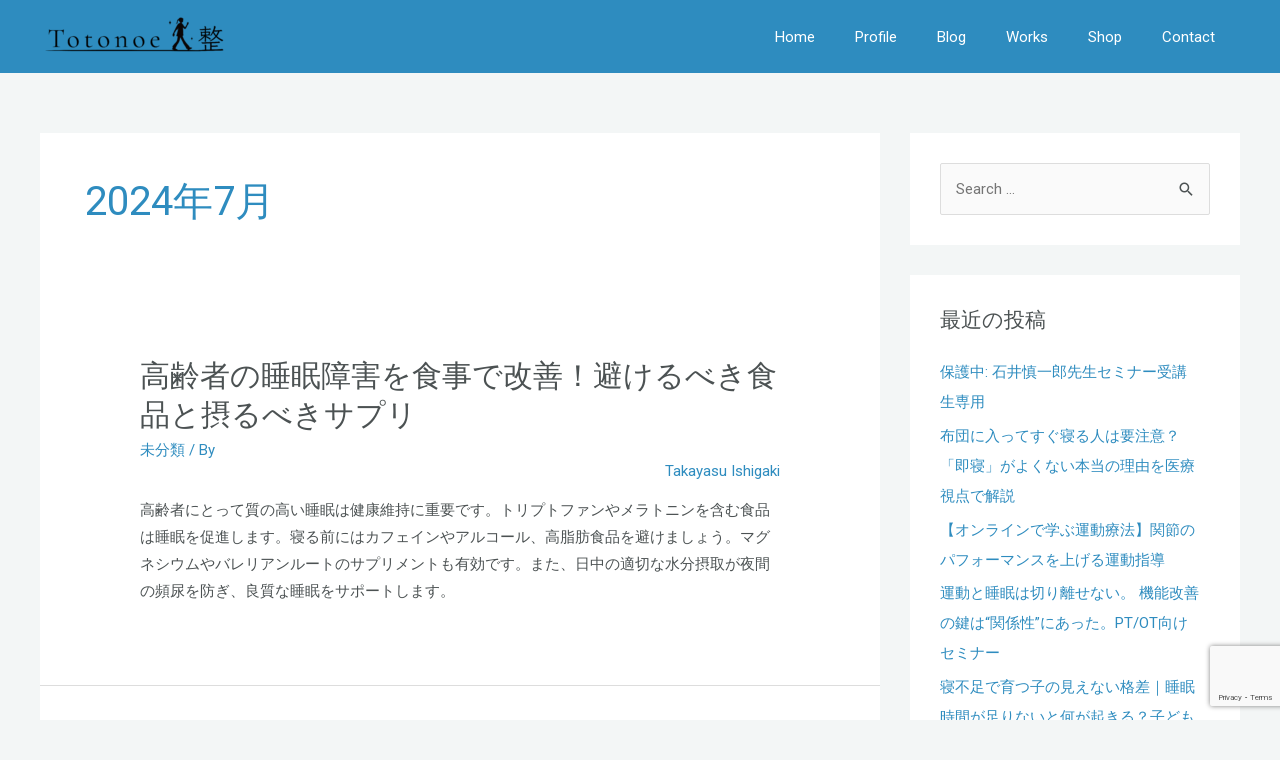

--- FILE ---
content_type: text/html; charset=utf-8
request_url: https://www.google.com/recaptcha/api2/anchor?ar=1&k=6Ldc7LIrAAAAAODHJKybYWG9gWA0kKguxlrik5DD&co=aHR0cHM6Ly90YWtheWFzdS1pc2hpZ2FraS1vdC5jb206NDQz&hl=en&v=N67nZn4AqZkNcbeMu4prBgzg&size=invisible&anchor-ms=20000&execute-ms=30000&cb=sosji5h6ex7h
body_size: 48869
content:
<!DOCTYPE HTML><html dir="ltr" lang="en"><head><meta http-equiv="Content-Type" content="text/html; charset=UTF-8">
<meta http-equiv="X-UA-Compatible" content="IE=edge">
<title>reCAPTCHA</title>
<style type="text/css">
/* cyrillic-ext */
@font-face {
  font-family: 'Roboto';
  font-style: normal;
  font-weight: 400;
  font-stretch: 100%;
  src: url(//fonts.gstatic.com/s/roboto/v48/KFO7CnqEu92Fr1ME7kSn66aGLdTylUAMa3GUBHMdazTgWw.woff2) format('woff2');
  unicode-range: U+0460-052F, U+1C80-1C8A, U+20B4, U+2DE0-2DFF, U+A640-A69F, U+FE2E-FE2F;
}
/* cyrillic */
@font-face {
  font-family: 'Roboto';
  font-style: normal;
  font-weight: 400;
  font-stretch: 100%;
  src: url(//fonts.gstatic.com/s/roboto/v48/KFO7CnqEu92Fr1ME7kSn66aGLdTylUAMa3iUBHMdazTgWw.woff2) format('woff2');
  unicode-range: U+0301, U+0400-045F, U+0490-0491, U+04B0-04B1, U+2116;
}
/* greek-ext */
@font-face {
  font-family: 'Roboto';
  font-style: normal;
  font-weight: 400;
  font-stretch: 100%;
  src: url(//fonts.gstatic.com/s/roboto/v48/KFO7CnqEu92Fr1ME7kSn66aGLdTylUAMa3CUBHMdazTgWw.woff2) format('woff2');
  unicode-range: U+1F00-1FFF;
}
/* greek */
@font-face {
  font-family: 'Roboto';
  font-style: normal;
  font-weight: 400;
  font-stretch: 100%;
  src: url(//fonts.gstatic.com/s/roboto/v48/KFO7CnqEu92Fr1ME7kSn66aGLdTylUAMa3-UBHMdazTgWw.woff2) format('woff2');
  unicode-range: U+0370-0377, U+037A-037F, U+0384-038A, U+038C, U+038E-03A1, U+03A3-03FF;
}
/* math */
@font-face {
  font-family: 'Roboto';
  font-style: normal;
  font-weight: 400;
  font-stretch: 100%;
  src: url(//fonts.gstatic.com/s/roboto/v48/KFO7CnqEu92Fr1ME7kSn66aGLdTylUAMawCUBHMdazTgWw.woff2) format('woff2');
  unicode-range: U+0302-0303, U+0305, U+0307-0308, U+0310, U+0312, U+0315, U+031A, U+0326-0327, U+032C, U+032F-0330, U+0332-0333, U+0338, U+033A, U+0346, U+034D, U+0391-03A1, U+03A3-03A9, U+03B1-03C9, U+03D1, U+03D5-03D6, U+03F0-03F1, U+03F4-03F5, U+2016-2017, U+2034-2038, U+203C, U+2040, U+2043, U+2047, U+2050, U+2057, U+205F, U+2070-2071, U+2074-208E, U+2090-209C, U+20D0-20DC, U+20E1, U+20E5-20EF, U+2100-2112, U+2114-2115, U+2117-2121, U+2123-214F, U+2190, U+2192, U+2194-21AE, U+21B0-21E5, U+21F1-21F2, U+21F4-2211, U+2213-2214, U+2216-22FF, U+2308-230B, U+2310, U+2319, U+231C-2321, U+2336-237A, U+237C, U+2395, U+239B-23B7, U+23D0, U+23DC-23E1, U+2474-2475, U+25AF, U+25B3, U+25B7, U+25BD, U+25C1, U+25CA, U+25CC, U+25FB, U+266D-266F, U+27C0-27FF, U+2900-2AFF, U+2B0E-2B11, U+2B30-2B4C, U+2BFE, U+3030, U+FF5B, U+FF5D, U+1D400-1D7FF, U+1EE00-1EEFF;
}
/* symbols */
@font-face {
  font-family: 'Roboto';
  font-style: normal;
  font-weight: 400;
  font-stretch: 100%;
  src: url(//fonts.gstatic.com/s/roboto/v48/KFO7CnqEu92Fr1ME7kSn66aGLdTylUAMaxKUBHMdazTgWw.woff2) format('woff2');
  unicode-range: U+0001-000C, U+000E-001F, U+007F-009F, U+20DD-20E0, U+20E2-20E4, U+2150-218F, U+2190, U+2192, U+2194-2199, U+21AF, U+21E6-21F0, U+21F3, U+2218-2219, U+2299, U+22C4-22C6, U+2300-243F, U+2440-244A, U+2460-24FF, U+25A0-27BF, U+2800-28FF, U+2921-2922, U+2981, U+29BF, U+29EB, U+2B00-2BFF, U+4DC0-4DFF, U+FFF9-FFFB, U+10140-1018E, U+10190-1019C, U+101A0, U+101D0-101FD, U+102E0-102FB, U+10E60-10E7E, U+1D2C0-1D2D3, U+1D2E0-1D37F, U+1F000-1F0FF, U+1F100-1F1AD, U+1F1E6-1F1FF, U+1F30D-1F30F, U+1F315, U+1F31C, U+1F31E, U+1F320-1F32C, U+1F336, U+1F378, U+1F37D, U+1F382, U+1F393-1F39F, U+1F3A7-1F3A8, U+1F3AC-1F3AF, U+1F3C2, U+1F3C4-1F3C6, U+1F3CA-1F3CE, U+1F3D4-1F3E0, U+1F3ED, U+1F3F1-1F3F3, U+1F3F5-1F3F7, U+1F408, U+1F415, U+1F41F, U+1F426, U+1F43F, U+1F441-1F442, U+1F444, U+1F446-1F449, U+1F44C-1F44E, U+1F453, U+1F46A, U+1F47D, U+1F4A3, U+1F4B0, U+1F4B3, U+1F4B9, U+1F4BB, U+1F4BF, U+1F4C8-1F4CB, U+1F4D6, U+1F4DA, U+1F4DF, U+1F4E3-1F4E6, U+1F4EA-1F4ED, U+1F4F7, U+1F4F9-1F4FB, U+1F4FD-1F4FE, U+1F503, U+1F507-1F50B, U+1F50D, U+1F512-1F513, U+1F53E-1F54A, U+1F54F-1F5FA, U+1F610, U+1F650-1F67F, U+1F687, U+1F68D, U+1F691, U+1F694, U+1F698, U+1F6AD, U+1F6B2, U+1F6B9-1F6BA, U+1F6BC, U+1F6C6-1F6CF, U+1F6D3-1F6D7, U+1F6E0-1F6EA, U+1F6F0-1F6F3, U+1F6F7-1F6FC, U+1F700-1F7FF, U+1F800-1F80B, U+1F810-1F847, U+1F850-1F859, U+1F860-1F887, U+1F890-1F8AD, U+1F8B0-1F8BB, U+1F8C0-1F8C1, U+1F900-1F90B, U+1F93B, U+1F946, U+1F984, U+1F996, U+1F9E9, U+1FA00-1FA6F, U+1FA70-1FA7C, U+1FA80-1FA89, U+1FA8F-1FAC6, U+1FACE-1FADC, U+1FADF-1FAE9, U+1FAF0-1FAF8, U+1FB00-1FBFF;
}
/* vietnamese */
@font-face {
  font-family: 'Roboto';
  font-style: normal;
  font-weight: 400;
  font-stretch: 100%;
  src: url(//fonts.gstatic.com/s/roboto/v48/KFO7CnqEu92Fr1ME7kSn66aGLdTylUAMa3OUBHMdazTgWw.woff2) format('woff2');
  unicode-range: U+0102-0103, U+0110-0111, U+0128-0129, U+0168-0169, U+01A0-01A1, U+01AF-01B0, U+0300-0301, U+0303-0304, U+0308-0309, U+0323, U+0329, U+1EA0-1EF9, U+20AB;
}
/* latin-ext */
@font-face {
  font-family: 'Roboto';
  font-style: normal;
  font-weight: 400;
  font-stretch: 100%;
  src: url(//fonts.gstatic.com/s/roboto/v48/KFO7CnqEu92Fr1ME7kSn66aGLdTylUAMa3KUBHMdazTgWw.woff2) format('woff2');
  unicode-range: U+0100-02BA, U+02BD-02C5, U+02C7-02CC, U+02CE-02D7, U+02DD-02FF, U+0304, U+0308, U+0329, U+1D00-1DBF, U+1E00-1E9F, U+1EF2-1EFF, U+2020, U+20A0-20AB, U+20AD-20C0, U+2113, U+2C60-2C7F, U+A720-A7FF;
}
/* latin */
@font-face {
  font-family: 'Roboto';
  font-style: normal;
  font-weight: 400;
  font-stretch: 100%;
  src: url(//fonts.gstatic.com/s/roboto/v48/KFO7CnqEu92Fr1ME7kSn66aGLdTylUAMa3yUBHMdazQ.woff2) format('woff2');
  unicode-range: U+0000-00FF, U+0131, U+0152-0153, U+02BB-02BC, U+02C6, U+02DA, U+02DC, U+0304, U+0308, U+0329, U+2000-206F, U+20AC, U+2122, U+2191, U+2193, U+2212, U+2215, U+FEFF, U+FFFD;
}
/* cyrillic-ext */
@font-face {
  font-family: 'Roboto';
  font-style: normal;
  font-weight: 500;
  font-stretch: 100%;
  src: url(//fonts.gstatic.com/s/roboto/v48/KFO7CnqEu92Fr1ME7kSn66aGLdTylUAMa3GUBHMdazTgWw.woff2) format('woff2');
  unicode-range: U+0460-052F, U+1C80-1C8A, U+20B4, U+2DE0-2DFF, U+A640-A69F, U+FE2E-FE2F;
}
/* cyrillic */
@font-face {
  font-family: 'Roboto';
  font-style: normal;
  font-weight: 500;
  font-stretch: 100%;
  src: url(//fonts.gstatic.com/s/roboto/v48/KFO7CnqEu92Fr1ME7kSn66aGLdTylUAMa3iUBHMdazTgWw.woff2) format('woff2');
  unicode-range: U+0301, U+0400-045F, U+0490-0491, U+04B0-04B1, U+2116;
}
/* greek-ext */
@font-face {
  font-family: 'Roboto';
  font-style: normal;
  font-weight: 500;
  font-stretch: 100%;
  src: url(//fonts.gstatic.com/s/roboto/v48/KFO7CnqEu92Fr1ME7kSn66aGLdTylUAMa3CUBHMdazTgWw.woff2) format('woff2');
  unicode-range: U+1F00-1FFF;
}
/* greek */
@font-face {
  font-family: 'Roboto';
  font-style: normal;
  font-weight: 500;
  font-stretch: 100%;
  src: url(//fonts.gstatic.com/s/roboto/v48/KFO7CnqEu92Fr1ME7kSn66aGLdTylUAMa3-UBHMdazTgWw.woff2) format('woff2');
  unicode-range: U+0370-0377, U+037A-037F, U+0384-038A, U+038C, U+038E-03A1, U+03A3-03FF;
}
/* math */
@font-face {
  font-family: 'Roboto';
  font-style: normal;
  font-weight: 500;
  font-stretch: 100%;
  src: url(//fonts.gstatic.com/s/roboto/v48/KFO7CnqEu92Fr1ME7kSn66aGLdTylUAMawCUBHMdazTgWw.woff2) format('woff2');
  unicode-range: U+0302-0303, U+0305, U+0307-0308, U+0310, U+0312, U+0315, U+031A, U+0326-0327, U+032C, U+032F-0330, U+0332-0333, U+0338, U+033A, U+0346, U+034D, U+0391-03A1, U+03A3-03A9, U+03B1-03C9, U+03D1, U+03D5-03D6, U+03F0-03F1, U+03F4-03F5, U+2016-2017, U+2034-2038, U+203C, U+2040, U+2043, U+2047, U+2050, U+2057, U+205F, U+2070-2071, U+2074-208E, U+2090-209C, U+20D0-20DC, U+20E1, U+20E5-20EF, U+2100-2112, U+2114-2115, U+2117-2121, U+2123-214F, U+2190, U+2192, U+2194-21AE, U+21B0-21E5, U+21F1-21F2, U+21F4-2211, U+2213-2214, U+2216-22FF, U+2308-230B, U+2310, U+2319, U+231C-2321, U+2336-237A, U+237C, U+2395, U+239B-23B7, U+23D0, U+23DC-23E1, U+2474-2475, U+25AF, U+25B3, U+25B7, U+25BD, U+25C1, U+25CA, U+25CC, U+25FB, U+266D-266F, U+27C0-27FF, U+2900-2AFF, U+2B0E-2B11, U+2B30-2B4C, U+2BFE, U+3030, U+FF5B, U+FF5D, U+1D400-1D7FF, U+1EE00-1EEFF;
}
/* symbols */
@font-face {
  font-family: 'Roboto';
  font-style: normal;
  font-weight: 500;
  font-stretch: 100%;
  src: url(//fonts.gstatic.com/s/roboto/v48/KFO7CnqEu92Fr1ME7kSn66aGLdTylUAMaxKUBHMdazTgWw.woff2) format('woff2');
  unicode-range: U+0001-000C, U+000E-001F, U+007F-009F, U+20DD-20E0, U+20E2-20E4, U+2150-218F, U+2190, U+2192, U+2194-2199, U+21AF, U+21E6-21F0, U+21F3, U+2218-2219, U+2299, U+22C4-22C6, U+2300-243F, U+2440-244A, U+2460-24FF, U+25A0-27BF, U+2800-28FF, U+2921-2922, U+2981, U+29BF, U+29EB, U+2B00-2BFF, U+4DC0-4DFF, U+FFF9-FFFB, U+10140-1018E, U+10190-1019C, U+101A0, U+101D0-101FD, U+102E0-102FB, U+10E60-10E7E, U+1D2C0-1D2D3, U+1D2E0-1D37F, U+1F000-1F0FF, U+1F100-1F1AD, U+1F1E6-1F1FF, U+1F30D-1F30F, U+1F315, U+1F31C, U+1F31E, U+1F320-1F32C, U+1F336, U+1F378, U+1F37D, U+1F382, U+1F393-1F39F, U+1F3A7-1F3A8, U+1F3AC-1F3AF, U+1F3C2, U+1F3C4-1F3C6, U+1F3CA-1F3CE, U+1F3D4-1F3E0, U+1F3ED, U+1F3F1-1F3F3, U+1F3F5-1F3F7, U+1F408, U+1F415, U+1F41F, U+1F426, U+1F43F, U+1F441-1F442, U+1F444, U+1F446-1F449, U+1F44C-1F44E, U+1F453, U+1F46A, U+1F47D, U+1F4A3, U+1F4B0, U+1F4B3, U+1F4B9, U+1F4BB, U+1F4BF, U+1F4C8-1F4CB, U+1F4D6, U+1F4DA, U+1F4DF, U+1F4E3-1F4E6, U+1F4EA-1F4ED, U+1F4F7, U+1F4F9-1F4FB, U+1F4FD-1F4FE, U+1F503, U+1F507-1F50B, U+1F50D, U+1F512-1F513, U+1F53E-1F54A, U+1F54F-1F5FA, U+1F610, U+1F650-1F67F, U+1F687, U+1F68D, U+1F691, U+1F694, U+1F698, U+1F6AD, U+1F6B2, U+1F6B9-1F6BA, U+1F6BC, U+1F6C6-1F6CF, U+1F6D3-1F6D7, U+1F6E0-1F6EA, U+1F6F0-1F6F3, U+1F6F7-1F6FC, U+1F700-1F7FF, U+1F800-1F80B, U+1F810-1F847, U+1F850-1F859, U+1F860-1F887, U+1F890-1F8AD, U+1F8B0-1F8BB, U+1F8C0-1F8C1, U+1F900-1F90B, U+1F93B, U+1F946, U+1F984, U+1F996, U+1F9E9, U+1FA00-1FA6F, U+1FA70-1FA7C, U+1FA80-1FA89, U+1FA8F-1FAC6, U+1FACE-1FADC, U+1FADF-1FAE9, U+1FAF0-1FAF8, U+1FB00-1FBFF;
}
/* vietnamese */
@font-face {
  font-family: 'Roboto';
  font-style: normal;
  font-weight: 500;
  font-stretch: 100%;
  src: url(//fonts.gstatic.com/s/roboto/v48/KFO7CnqEu92Fr1ME7kSn66aGLdTylUAMa3OUBHMdazTgWw.woff2) format('woff2');
  unicode-range: U+0102-0103, U+0110-0111, U+0128-0129, U+0168-0169, U+01A0-01A1, U+01AF-01B0, U+0300-0301, U+0303-0304, U+0308-0309, U+0323, U+0329, U+1EA0-1EF9, U+20AB;
}
/* latin-ext */
@font-face {
  font-family: 'Roboto';
  font-style: normal;
  font-weight: 500;
  font-stretch: 100%;
  src: url(//fonts.gstatic.com/s/roboto/v48/KFO7CnqEu92Fr1ME7kSn66aGLdTylUAMa3KUBHMdazTgWw.woff2) format('woff2');
  unicode-range: U+0100-02BA, U+02BD-02C5, U+02C7-02CC, U+02CE-02D7, U+02DD-02FF, U+0304, U+0308, U+0329, U+1D00-1DBF, U+1E00-1E9F, U+1EF2-1EFF, U+2020, U+20A0-20AB, U+20AD-20C0, U+2113, U+2C60-2C7F, U+A720-A7FF;
}
/* latin */
@font-face {
  font-family: 'Roboto';
  font-style: normal;
  font-weight: 500;
  font-stretch: 100%;
  src: url(//fonts.gstatic.com/s/roboto/v48/KFO7CnqEu92Fr1ME7kSn66aGLdTylUAMa3yUBHMdazQ.woff2) format('woff2');
  unicode-range: U+0000-00FF, U+0131, U+0152-0153, U+02BB-02BC, U+02C6, U+02DA, U+02DC, U+0304, U+0308, U+0329, U+2000-206F, U+20AC, U+2122, U+2191, U+2193, U+2212, U+2215, U+FEFF, U+FFFD;
}
/* cyrillic-ext */
@font-face {
  font-family: 'Roboto';
  font-style: normal;
  font-weight: 900;
  font-stretch: 100%;
  src: url(//fonts.gstatic.com/s/roboto/v48/KFO7CnqEu92Fr1ME7kSn66aGLdTylUAMa3GUBHMdazTgWw.woff2) format('woff2');
  unicode-range: U+0460-052F, U+1C80-1C8A, U+20B4, U+2DE0-2DFF, U+A640-A69F, U+FE2E-FE2F;
}
/* cyrillic */
@font-face {
  font-family: 'Roboto';
  font-style: normal;
  font-weight: 900;
  font-stretch: 100%;
  src: url(//fonts.gstatic.com/s/roboto/v48/KFO7CnqEu92Fr1ME7kSn66aGLdTylUAMa3iUBHMdazTgWw.woff2) format('woff2');
  unicode-range: U+0301, U+0400-045F, U+0490-0491, U+04B0-04B1, U+2116;
}
/* greek-ext */
@font-face {
  font-family: 'Roboto';
  font-style: normal;
  font-weight: 900;
  font-stretch: 100%;
  src: url(//fonts.gstatic.com/s/roboto/v48/KFO7CnqEu92Fr1ME7kSn66aGLdTylUAMa3CUBHMdazTgWw.woff2) format('woff2');
  unicode-range: U+1F00-1FFF;
}
/* greek */
@font-face {
  font-family: 'Roboto';
  font-style: normal;
  font-weight: 900;
  font-stretch: 100%;
  src: url(//fonts.gstatic.com/s/roboto/v48/KFO7CnqEu92Fr1ME7kSn66aGLdTylUAMa3-UBHMdazTgWw.woff2) format('woff2');
  unicode-range: U+0370-0377, U+037A-037F, U+0384-038A, U+038C, U+038E-03A1, U+03A3-03FF;
}
/* math */
@font-face {
  font-family: 'Roboto';
  font-style: normal;
  font-weight: 900;
  font-stretch: 100%;
  src: url(//fonts.gstatic.com/s/roboto/v48/KFO7CnqEu92Fr1ME7kSn66aGLdTylUAMawCUBHMdazTgWw.woff2) format('woff2');
  unicode-range: U+0302-0303, U+0305, U+0307-0308, U+0310, U+0312, U+0315, U+031A, U+0326-0327, U+032C, U+032F-0330, U+0332-0333, U+0338, U+033A, U+0346, U+034D, U+0391-03A1, U+03A3-03A9, U+03B1-03C9, U+03D1, U+03D5-03D6, U+03F0-03F1, U+03F4-03F5, U+2016-2017, U+2034-2038, U+203C, U+2040, U+2043, U+2047, U+2050, U+2057, U+205F, U+2070-2071, U+2074-208E, U+2090-209C, U+20D0-20DC, U+20E1, U+20E5-20EF, U+2100-2112, U+2114-2115, U+2117-2121, U+2123-214F, U+2190, U+2192, U+2194-21AE, U+21B0-21E5, U+21F1-21F2, U+21F4-2211, U+2213-2214, U+2216-22FF, U+2308-230B, U+2310, U+2319, U+231C-2321, U+2336-237A, U+237C, U+2395, U+239B-23B7, U+23D0, U+23DC-23E1, U+2474-2475, U+25AF, U+25B3, U+25B7, U+25BD, U+25C1, U+25CA, U+25CC, U+25FB, U+266D-266F, U+27C0-27FF, U+2900-2AFF, U+2B0E-2B11, U+2B30-2B4C, U+2BFE, U+3030, U+FF5B, U+FF5D, U+1D400-1D7FF, U+1EE00-1EEFF;
}
/* symbols */
@font-face {
  font-family: 'Roboto';
  font-style: normal;
  font-weight: 900;
  font-stretch: 100%;
  src: url(//fonts.gstatic.com/s/roboto/v48/KFO7CnqEu92Fr1ME7kSn66aGLdTylUAMaxKUBHMdazTgWw.woff2) format('woff2');
  unicode-range: U+0001-000C, U+000E-001F, U+007F-009F, U+20DD-20E0, U+20E2-20E4, U+2150-218F, U+2190, U+2192, U+2194-2199, U+21AF, U+21E6-21F0, U+21F3, U+2218-2219, U+2299, U+22C4-22C6, U+2300-243F, U+2440-244A, U+2460-24FF, U+25A0-27BF, U+2800-28FF, U+2921-2922, U+2981, U+29BF, U+29EB, U+2B00-2BFF, U+4DC0-4DFF, U+FFF9-FFFB, U+10140-1018E, U+10190-1019C, U+101A0, U+101D0-101FD, U+102E0-102FB, U+10E60-10E7E, U+1D2C0-1D2D3, U+1D2E0-1D37F, U+1F000-1F0FF, U+1F100-1F1AD, U+1F1E6-1F1FF, U+1F30D-1F30F, U+1F315, U+1F31C, U+1F31E, U+1F320-1F32C, U+1F336, U+1F378, U+1F37D, U+1F382, U+1F393-1F39F, U+1F3A7-1F3A8, U+1F3AC-1F3AF, U+1F3C2, U+1F3C4-1F3C6, U+1F3CA-1F3CE, U+1F3D4-1F3E0, U+1F3ED, U+1F3F1-1F3F3, U+1F3F5-1F3F7, U+1F408, U+1F415, U+1F41F, U+1F426, U+1F43F, U+1F441-1F442, U+1F444, U+1F446-1F449, U+1F44C-1F44E, U+1F453, U+1F46A, U+1F47D, U+1F4A3, U+1F4B0, U+1F4B3, U+1F4B9, U+1F4BB, U+1F4BF, U+1F4C8-1F4CB, U+1F4D6, U+1F4DA, U+1F4DF, U+1F4E3-1F4E6, U+1F4EA-1F4ED, U+1F4F7, U+1F4F9-1F4FB, U+1F4FD-1F4FE, U+1F503, U+1F507-1F50B, U+1F50D, U+1F512-1F513, U+1F53E-1F54A, U+1F54F-1F5FA, U+1F610, U+1F650-1F67F, U+1F687, U+1F68D, U+1F691, U+1F694, U+1F698, U+1F6AD, U+1F6B2, U+1F6B9-1F6BA, U+1F6BC, U+1F6C6-1F6CF, U+1F6D3-1F6D7, U+1F6E0-1F6EA, U+1F6F0-1F6F3, U+1F6F7-1F6FC, U+1F700-1F7FF, U+1F800-1F80B, U+1F810-1F847, U+1F850-1F859, U+1F860-1F887, U+1F890-1F8AD, U+1F8B0-1F8BB, U+1F8C0-1F8C1, U+1F900-1F90B, U+1F93B, U+1F946, U+1F984, U+1F996, U+1F9E9, U+1FA00-1FA6F, U+1FA70-1FA7C, U+1FA80-1FA89, U+1FA8F-1FAC6, U+1FACE-1FADC, U+1FADF-1FAE9, U+1FAF0-1FAF8, U+1FB00-1FBFF;
}
/* vietnamese */
@font-face {
  font-family: 'Roboto';
  font-style: normal;
  font-weight: 900;
  font-stretch: 100%;
  src: url(//fonts.gstatic.com/s/roboto/v48/KFO7CnqEu92Fr1ME7kSn66aGLdTylUAMa3OUBHMdazTgWw.woff2) format('woff2');
  unicode-range: U+0102-0103, U+0110-0111, U+0128-0129, U+0168-0169, U+01A0-01A1, U+01AF-01B0, U+0300-0301, U+0303-0304, U+0308-0309, U+0323, U+0329, U+1EA0-1EF9, U+20AB;
}
/* latin-ext */
@font-face {
  font-family: 'Roboto';
  font-style: normal;
  font-weight: 900;
  font-stretch: 100%;
  src: url(//fonts.gstatic.com/s/roboto/v48/KFO7CnqEu92Fr1ME7kSn66aGLdTylUAMa3KUBHMdazTgWw.woff2) format('woff2');
  unicode-range: U+0100-02BA, U+02BD-02C5, U+02C7-02CC, U+02CE-02D7, U+02DD-02FF, U+0304, U+0308, U+0329, U+1D00-1DBF, U+1E00-1E9F, U+1EF2-1EFF, U+2020, U+20A0-20AB, U+20AD-20C0, U+2113, U+2C60-2C7F, U+A720-A7FF;
}
/* latin */
@font-face {
  font-family: 'Roboto';
  font-style: normal;
  font-weight: 900;
  font-stretch: 100%;
  src: url(//fonts.gstatic.com/s/roboto/v48/KFO7CnqEu92Fr1ME7kSn66aGLdTylUAMa3yUBHMdazQ.woff2) format('woff2');
  unicode-range: U+0000-00FF, U+0131, U+0152-0153, U+02BB-02BC, U+02C6, U+02DA, U+02DC, U+0304, U+0308, U+0329, U+2000-206F, U+20AC, U+2122, U+2191, U+2193, U+2212, U+2215, U+FEFF, U+FFFD;
}

</style>
<link rel="stylesheet" type="text/css" href="https://www.gstatic.com/recaptcha/releases/N67nZn4AqZkNcbeMu4prBgzg/styles__ltr.css">
<script nonce="fJN0pf8Oplwfxwu_LHipYw" type="text/javascript">window['__recaptcha_api'] = 'https://www.google.com/recaptcha/api2/';</script>
<script type="text/javascript" src="https://www.gstatic.com/recaptcha/releases/N67nZn4AqZkNcbeMu4prBgzg/recaptcha__en.js" nonce="fJN0pf8Oplwfxwu_LHipYw">
      
    </script></head>
<body><div id="rc-anchor-alert" class="rc-anchor-alert"></div>
<input type="hidden" id="recaptcha-token" value="[base64]">
<script type="text/javascript" nonce="fJN0pf8Oplwfxwu_LHipYw">
      recaptcha.anchor.Main.init("[\x22ainput\x22,[\x22bgdata\x22,\x22\x22,\[base64]/[base64]/[base64]/[base64]/[base64]/[base64]/KGcoTywyNTMsTy5PKSxVRyhPLEMpKTpnKE8sMjUzLEMpLE8pKSxsKSksTykpfSxieT1mdW5jdGlvbihDLE8sdSxsKXtmb3IobD0odT1SKEMpLDApO08+MDtPLS0pbD1sPDw4fFooQyk7ZyhDLHUsbCl9LFVHPWZ1bmN0aW9uKEMsTyl7Qy5pLmxlbmd0aD4xMDQ/[base64]/[base64]/[base64]/[base64]/[base64]/[base64]/[base64]\\u003d\x22,\[base64]\\u003d\x22,\[base64]/[base64]/Ct8K1w5Bhw63CosKzw5B2aMOawojCmzzDjjjDgkpkfi3Cg3MzQgI4wrFUY8OwVBktYAXDpcOBw599w5paw4jDrTvDiHjDosKGwqrCrcK5woU5EMO8bsOzNUJAOMKmw6nChhNWPWnDg8KaV33Cg8KTwqElw6LCthvCsEzCol7Ct23ChcOSdcKWTcOBLMOKGsK/Jk0hw40vwp1uS8OmM8OOCAcLworCpcKswrDDohtUw40bw4HCisKcwqombsO0w5nCtD/CqVjDkMKOw6tzQsKtwrYXw7jDv8Kgwo3CqizCrCIJG8OkwoR1ZcK8CcKhciVySEh9w5DDpcKXdVc4acOxwrgBw7Iuw5EYAwpVSg4kEcKAZsOJwqrDnMK5wrvCq2vDhsOZBcKpPMKVAcKjw67Dl8KMw7LCnxrCiS4GK09gc0HDhMOJTcOHMsKDGsKEwpMyBEhCWk7Cvx/CpXFowpzDllhKZMKBwrPDicKywpJIw5t3worDl8KFwqTClcOHMcKNw5/[base64]/[base64]/Cl8Osw61uw4lxwpPCp0pTYgrCvcOyDjFaw73CqsK9CwRwwr/CnTHCpSg7Hy/CmXM6EzrCiXXCrRFrNjbCuMOzw7TCsjrCgjoiLcOCw5MCG8OUwrEkw7bCn8OeDBcNw77DqWnCuTjDoUbCs1gPYcOdCsO7woM+wpnDjDVOwobChcKiw73CgA3CjgJyDhbDicOawqYtM29lIcKiwr/DhxXDhBZrJTnDjsKtw7TCscO7fsO/[base64]/DvVrDgsKWw4bDmyfDncKDw5nDi8OoKlnDg8KZP8O/[base64]/w67CosKoYx/DuxLDpCfDhU7Cs8KTZMOzExPDs8OiJcKDw6xaHj/[base64]/[base64]/HsK/w4/Ct8K4w5EoEcKSKBp1w40SB8K2w4sww69AVcKHw4Rww7A8wqnCjMOJPgXDsRXClcO4w6nCuktKPMKYw6/DuCA9BlbDsk8rw4IXJsOSwrpucm/[base64]/CnzM/w44yw6sRw7fDk8OWZ8KdI8OdworDqcOEw4TCmyFHw6rCn8KIBD8DMcKcITnDuC/CjCfChsKXSsKaw7HDuMOWdH7Cj8Khw5sDL8Kww7XDj0TCmMKBGVbCiE3CvAHDkG/DscOMw5hUw6zChBLCqEU9wpogw4FwCcKDesOmw55uwqg0wpPDgFLDv00vw6vCvQXCqk7Djhs7woLDvcKWwrhfWS3CrxLCrMOsw7URw77Dm8Kbwq/CmWbCq8KXwojDpMOXwq8zDDjDtkLDjDFbFl7Cph8vw5MxwpbCoULCm1rDrcKjwoLCoAQAwpLCpMKWwr8vXcObwp9lHW3DpmEOQMK/w7AmwrvCjsO6wrjCoMOGfybCgcKfwp7CqVHDiMO/[base64]/M8KCw7XDmk3Ct8OyQMKVV0DDqiQvAMOzw4Alw7nDncKZdHphOEhawrpiwrwNEMKrw7FDworDjFoDwofCl3JvwoHCmCpdSMOtw7PDnsKtw6PDmStSC2rChMOFVBFMcsKgEy/ClnHCm8ObdGDCnnc0D2HDkTfCusOaw6/[base64]/Dn8OlA1gTIsKow7IBwrDDuEPCvEN9w6HCkcKqwpo4PMO6GXvCosKrasOxWirCmmvDssKPTGRoWSPDtcOeGBPCpsKHw7nDhBTCpAjDhcKawrZuDzgND8OgKHlww6IMw7xGf8KUw7RiVX/DkcOYw53DlcKwfMOHwqFKWg7CoUrChsK/[base64]/DvxBYGCtQDcOCMsKZwowfw51WL8Omwp3Dg3IAPQnDvsK6wpV5GsOnMUXDnsOKwrPCvsKKwpdnwoNuRGN0NVjCil3DomDDiUfCqcKvfcOda8OTIEjDq8OcfA3DglBNXE7Dv8KRO8O1wpgKK0AhScOqXMK2wrIRZMK0w5fDoWA+MgHCih91wrQww77CgxLDgi5Sw6ZNwq/CkVLCncOxSsKjwqjCkHdFw6rDlA1TZ8O+YmABw71Lw7opw5BFwoF2a8Ote8OeVcOORsK9G8O2w5DDnhfCkFfCisKHwqjCo8KgKGTDrDYGwpDCnsO2wpjClcKPTR94wohTwrfDuDIOAMOHw5/CjzwTwp9aw4kcc8Omwp3DsXguRmRRE8K5fsO+woxhQcOJSCbCkcKCOMO1TMKVw7M0EcOteMKqwplrWyXDviHDoR5Ow7NOYXLDmsK/SMK+woUGUcKYccK3OEPCrsO+SsKSwqPCuMKiJFpVwrpKwqLDh2hVwpDDjB9TwrTCj8KRK0RGFRMGa8O1MmjCggY6bwh1ByLDrijCtMOLJm48w4hHGMONK8KBZcOrwoBFwrzDuHl1IBzCpjdBXTdmw7NWKQHDjMOoBk/CmUFtwqkdAyBWw43DkcKIw67DjsOCwpdCw43CjUJlwqDDicO1w4vCkcO3fyNhC8OwfynCtcKDQ8OKbTLCphNtw6nCv8O0wp3Dq8Ktwo8jRMOsGgXDn8O1w6MLw6vDkhDDt8OxSMOAOMOjeMKPWk1bw5NRA8O6F2/[base64]/Ch8KUwrkXXcK3wpDCgMK7T8OERMOiw6VkFR5aw5PDpUHDj8OKc8OFw4cXwqB6Q8KkVsKEw7U1w4ohFBfDrgItwpfCui9Rw71YPCPDm8KYw4/CvX3DtjpqUMOrbSfCqMOiwoPCrsOkwq3CgFlaE8KzwpkPUjXCisKKwroNNTABw4jCn8KcPsOLw4UeQFvCs8KwwoE/w7JBbMKRw4HDh8O8wo/[base64]/P8OewoB7FMOLw7HCpsOSwp/Dj2xvFRPCqyMnw6opw7QCQ8Kewq3CtMO1w4EEw6TDpgIpw4nCkMKuwrPDtWlVw5Bcwpp2NsKpw5LCswLDllnCo8OjRsKQw57Dg8O/CMOzwo/CicOjwqcQw5Rjc3zDkcKtHjxwwqTCncOrwrnDqMKgwqVfwqnCm8O2wrwWw53CmsOEwpXCmsOnUDkEdSvDqcO4M8KUYiPDoB1uMHTCqBlxw7jCsinDksKSwpwnwq4te0RHLMKOw7gUKlN6wrXChhsFw4zCksO8KQtdwqhkwo7Co8OORcO7wq/DojwMw6fCj8KkB1HCkcOrw5jCnxQRPG91w4RoHcKvVGXCkjrDoMKsBMKBGMKmwozCkBTCv8OeTcKQwo/DvcKWIsOjwrdjw6/CiyVbbsKywokVYy7CuWXCksOfwojDsMKmw4ZtwoHDglk/[base64]/[base64]/Cg8KZCcKLQcKtIMOBGMOuw6jDlsOKwq3Ctls5ahglTCpuSMKYQsOFw4/DrMO5wqobwq/[base64]/[base64]/Dm8OIw5wyDzFKaMKYw5Y/w7fDk1A6w6o/EMKkw5E3w78NTcO6CsODw7LDm8OFZcKUwr5Sw6XCoMKsYUoFbcOqNSzCjcKvw5p5w5xjwq8ywojCpMOBQ8KBw7nCqcKRw6tiME7DucOewpHClcKuRzZOw6vCssK5THPDv8OvwprDjsK+wrLChcOzw4ZPw7zCiMKCRMOhXsOBFi/Dm0jCksKDe3LCqsOIw5TCsMOxHUhAF1A5wqhAwpwSwpF5wqp9VxDCtGzCiDvCnWI1CcO1OQ4GwqR0wrPDkizCqcOYwrJIbsKlCwzDoh/DiMKiVQ/Cmk/Cr0ZvQ8O0BWcmGQ/DkMO1w4BJwqsLVsKpw5XCgG/[base64]/DnzQ0YnLCp8K0wpPDtcKfw7zDg8ORw53ChSkdZyUTwrPDmj9VY180AV0RfMOYwr/CixpUw6vDjy83woVYVcKwL8O7wrLDpcORcy/DmsKXJXQhwpHDkcOpXygbw4J8eMO0wpbCrMOEwrIqwpNRwoXCgsKLOMOTJ346FcOqwpgvwozCrsKqbsOuwrnDumTDh8K0UMKEccKjw71bw4LDkCpQw43DkcOqw7nDr1jCtsOLQ8KYIF9hEzM9eTx/w6FtYcKBDsOZw5bCgMOjw4/DvwvDgMK9C2bCjlzCvMOOwrRsDDU0wp15wppgw6rCvcOLw6LDhcKWYcOuCXwUw54lwpR1w4c4w5/[base64]/CtcOUw7RMw5x5wpzDvcOtKcOew49NaV/[base64]/w7osw4NQw6hZGcOxw7o5BsOgwrcJwqXDh8OCNH8lFzzCiHpiw5PClMOVKGw9woxOAsO6w4zCm3fDuxUQw7k+T8OJPsKLfSTDpwPCicOHw5bDusKLZAwhWUBNw4IAw7p/[base64]/[base64]/FMKqbyjDoyoJwqjDqRnCvBd6wrDCqcKCLsKpNz7Dg8KPwqcaIMOpw5PDkTIOwq8HG8OnQMOyw6LDucOXLMOAwrIPC8OJHMOFCnBUwqbDuAfDgh3DsxLCmVHDq3xnJDczGHRkw7rDn8O+wrBhesKWYMKtw5LDhG/[base64]/Dl8OSwohGdV3DmnxcScKMw6LClWnDvEXCusKaNMKCwrYHWsKHHXRywqZkXcOOMSR6w6/Dnmk3TlBbw7fDk0MjwpsIw7gefwA6UcK4w6Ngw4B1W8KUw5seBcKrKcKVDS7DssO3XAtJw4fCg8OafgVeLDHDscOdw5FkBRI4w5QIwpjDg8KgbMKjw4Q1w5DDknTDtcKpwoDDhcKhX8OLcMOyw4XDmMKNEsK5dsKGwqTDmBjDhE/CsnR5OAXDgsOzwpzDvjXCgMOXwqN6w4HDh0tEw7DCpBIjVMK4eDjDmXrDij/DumDCicK+wrMtHsO2OMOVO8KTEcO9wp/[base64]/ClVvCscKww7XCucOywqlnw7fDlcK3Txlww5/[base64]/w4B6f8K2wrzCvTTDq2vDmFUKbsKsw7EfwrtiwpZJWGLCssOJdncwFcKcYToowro9E3TCiMKPwromccOlwrISwqnDo8Kew6UZw7zCpz7CpMOpwpsSw43DssK8wqtbwrMHccKMe8K/HDlPwp/Dm8K4w4nDtlDDmEIKwpPDjH5jH8OyO20Yw7k6wplrMxPDgWhHw6R9wr3ClsKxwrXCmWxLLsKzw67CpMOcGcO6AMOBw6sJwprCvMOhT8OwTsOMQsKjdhrClRlRw7jDssKkw5nDhiXChcKkw6BoUC/DjFtJw41HdkfCqy7DncOCeX8vcMKVH8OZwqLDnkQiw7nCjDPCoV7DhsOJw54JbUXDqMKWQjYuwpkbwoxtw5bCpcK/CVg/wqPDvcKrw6AiEk/DtsONwo3CnRlIwpbDlsK4akdfd8OnS8O0woPDiWrDg8ONwp7Cq8KCRsOyXMKjP8OJw4bColTDpW5Cwo7CrUVqDjBxw6I9aWk+wpzCjVDDh8KoJsO5TsO/VcOlwpDClcKRRMOwwpfCqsOKOsOWw7PDmMOaJDvDkHXDrHrDhw9zeBZEwo/DrinCisOCw6HCqMOjwqRKHMK2wphfOw1ZwrFXw5pbwrrDgHhOwojCjjQcHsO4wrLCq8KYbHDCmcO8KsOMWMKuL1MIVWrDqMKUSMKfwqJ/wrTCjSUgwq8vw5/Cv8KPTW9qeTIiwp/DhQPCt0/[base64]/[base64]/[base64]/DmBfDiMKCbcKkwrd5worDvMOEwpXDkcOIUEBqXWjDsFkgw43Doi8jAsObMMKHw5DDtMOgwpHDosKZwoEXdcKxwr/[base64]/ClcKyZAXCr8KwwprCtUrCsXYZwonDoDktw6EYfx3ChcK2wqHDonTDkmPCnMKcw5kew5AVw6Y6wqQPwprDvxwtAMOXRsO/w73CsAd6w6dhwr8OAsOewq7CtxzCmMKxGsOQOcKuwoXDnHHDgC9Hw5bCvMOqw54NwoFVw6/DqMO5bB3Dumd4M3PCqhLCrgDDqDNlBjLDr8KQbjx3wo3Cm23DvsOWCcKTMHNdUcOqacKtwozCmV/CicKQFsOKw6HCjcOXw5RaAnfCq8KOw6N9wprDnsOdQMOYL8K6w47CiMKvwrEZOcO1JcKoDsOmwoQtwoJeSE0mBjnDk8O+OknDmcKvw5Rzw5zCmcOXRT7Cu1x7wpzDtQZnNF0hI8KlfsKDcm5Cw4DDjXtUwqjCsSBFBsKYYxLDlsOrwoY/wqRKwpQuwrPCm8KHwqDDhkzCtWZYw5wyZ8O+S2fDncOiLsOiFDjDowQcw5bCkmzCnMKjw4XCrltiPQvCu8O2wpptc8OUwoZAwoDDl2bDnA5Qw7Iaw74SwoLDiQBHw4VKGMK1ez1kVQDDmsOgfzrCpMO5w6BIwop1w6rClsO/w7pqLcOWw6AJZjfDhcKBwrEYwqsYXMO4wrlkK8Kiwr/CgkLDjWLCssKbwoxQSVopw6QkbsK7aF0Ewp4MM8O3wonCrD9EMMKGGcKze8KnN8ONMCrDiGPDi8KyJcKGAlpxw5hWCBjDjsKcwpsLS8KyEsKjw7/DvQPClU/DtB4fPsKaIcOQwr7Dj3rDnQpdaGLDqBA/[base64]/Dj8Kqw65Kwp1EIDrCmzvDlRhSwrbDkzU+MDfCrwJJDEFrw7HDu8KJw4NPw5DCo8OMAsO/[base64]/[base64]/G1nDr0TDgUhzwrJXQ8O6aQ93w5ECwofCqcO0wqRoKmokw6IlHlvDk8K+QSI4f19kTUhofzN3w6BzwonCr1YWw44Jw6QVwq4Gw4gew4A6w74zw5zDrSjCiBlLwqnDskNPFCgaXVgcwpdmLWs9UnXCrMO6w6HDq2LDpD/[base64]/AcOUbCnDpTXCtVgKeX8VS8O6w7XDrcK9ccKSw6UyScKxFsKtw68XwpdSPcKxw51TwrDCplUyRnI/wr3Cr1DCpcKwN1DChMK0wrMRwpXCsB3DqQ4mw6orGsKMwp4twq5lN3fCgMOyw6ttw6HCrwLDgFgvHl/DhsK7MAgkw5p5w6tKMjLCnxzCucKOw7wswqrCnF4MwrYNwo58ZXLCq8Kbw4MfwpsUw5EJw6xPw5w9woMUdTEkwoDCoSbDhsKDwprCvUYgE8O2w5/DtMKpF3YxEz/Dk8KudHTDhsO1bsOVwrfCpB1IKMK7wqJ6E8Omw4IDYsKNCMKQYGx3wonDvsOGwrPCl3UOwrl9wpnCoDrDrsKmallIwot/[base64]/DsnYFWsO4w7kZLMKYW8O3w446w6LDrULCkD47w67DhcO0w5QTHMKUFik5fsOjRUTDpR7CncO+TnwRIcK6Rj0Iw7lCY2zDoFALbknCksOWwooqFH7Dp3rCoFDDgg4zw6kRw7/DmMKGw5bDsMKFwqDDpw3CucO7IBTCp8OzKMKRwqINLsKgacOfw4oqw44FIRrDpwzDhnMWasOJIkTChxzDi1woVyxew40Nw45Kwrc3w5PDhnbDsMK9w70OZsKJJ2rCsCMxwrjDpsOcVkV/T8OwRMOfBljCrsOWHSxuw7IDOMKHacKlNE1nGsOnw47CkEJXwq8tw6DCiiTCpx3CtmMTIXDDuMOuwoHCjMK9UGnCpsOudyw/[base64]/Dlhk/NWTCiAHDpg8pwq0fEyJDRzUaGSLCnMKxdMOzKsKfw6DDvwHDoQTDucOYw4PDoUJWw5TChcOhwpdcAsKnNcOqwrnChG/CjDTDkWwObMKSMwrDnQssEcK6w6xBw7JYScOpUyJuwonCnwUySToxw6XDksKxIznCpMO7wqbDs8Kfw6hCFAVow43CgcOhw5RgF8OQwrzDtcKEOsKGwqvClMKQwpbCmFsYMcK6wr9/w7ZPNsKiwqHCt8KoKiDCs8OSTi/[base64]/w5xYb8K1w5vDu3TDgcOkwoDCtTjDvsKnalbDk0bCghPCjQhUHsKfSMKbQMKwD8Kqw5xFEcKwdWU9wrR8P8OdwofDjjFfLHEvKkAWwpXDlsKLw5AIasORDhk5czxaIcKrLwUBGzNHFQxCwrAtTsO/w4kGwp/[base64]/DjHvDihAtwqbClMOtVMO7w5gQwpd/wrLCoMKLU1lPMBV1wrbDpsKkw64swqbCuHzCnjE3IEDCncKRfCLDusKfKETDssKBGgnCgi3Cr8OtVgbCm1vCt8K7wqErL8OeBl06w4oWwrbCq8KJw6BQFDprw7fDjMKQA8Oww4nDjsOQw4QkwpAZNQlBMQDDgsKvTGfDh8O4wr7Chn3CuS/CjcKEGMKsw6BzwqrCr2hVP1gIw6jDsSzDhsKowqDCi2oQw6s2w75FZ8O/wonDt8OHFsK9wotOw758w4YEGUp6QALCkFfCgFfDqMOjLcKOCS4Sw4tqMMOdVAlHwrzDksKaRV/ChcKaRHhFbcK0bcO0DF7Doj4ew6ZvEnzClB8KJjfCq8KMQsKGw7LDkFdzw4MKw7RPwo/DjR1YwrTDisOHwqMgwr7DpcKNw5Q4V8Oewp/DnT8APsKZM8OiXV46w5RneB7DscK5ZMK0w50bbMKMXCXDsk/CrsK+wrnCkcK4w6RrCcKEasKIwq7DnsKdw7Vcw73DpzPCq8KiwoQrTyMSOzMLwoXCgcKbc8OaeMOyZirCoTzDs8KAw7ggwr09IsOSfRRnw4HCqsKlUXZZcTDCisKPJkDDmFR8XsO+GcOfeS4Lwr/DosOjwpzDpS4JesO7w4jCg8KLw5Ifw5Jqwr5Awr/[base64]/NGAvI8OYw6sIw4vDlcO5w7zDvAzDqMK9wq/Cm8KnwrYYaMKlJXDClcKHacKwZcO6w4/DvjJtwrFUw5kMXMKcTTfDrsKPw77CmFDDvcO1wr7CsMO2aBAHwpPCp8KrwpPCiEFmw6ZfaMKXw6AwOcKPwohpwrNkWWMFfl/Dk2BeZFxXw45uwrfCpsKtwoXDnhN2wpRKwrglMkwyw5bDk8OxecOOXsK2KcKfdWlGw5B7w5PDhUbDkD7Cqmw+IsKBwqN3EcOYwql3wqDDoGrDpWBYwq/Dn8K1w7PCusOUD8OUwqHDjcKiwoVtYsKybhJKw47Cm8Oowo3Cm3krNzorWMKzfT/CvMKMRQTCicK6w7XDt8KZw4fCqsOQcMOxw7vCosOVY8KuUsKgw5wXAHXCvHxDTMKnw6HCk8KJV8OZBcO9w6M6F3XCgQrDkB1cIilpLXlDN3NWwqcnw45SwqfDkMK5KMKHw7PDvkd3Bn0+RcKmcyHDkMKMw6rDp8KzSnzCisOFGEbDisKgIm/[base64]/DmsKowpzDsm3CusOaw6towoPCgXjCjcKjMSk7w5/DkBrDiMKEXMKHScOFNkvCtX8rWMKPesKvKAnCvcKEw6FJG3DDnmYrA8K7wrHDn8K/PcOMIsKmHcKaw7bCrW3DmRDDscKEQMKmwqRUwrbDszdkWWDDoRPCvnJ3flN6wo7DomXCpMOoATHCgcOhTsKHU8KvMEnDlsK8woDCqcO1UALCsz/CrlEHwp7CgcKvw5TDh8K0wrpIUFvCmMK9wrFQMMOPw6/[base64]/[base64]/CkcOuVz3DnsKMHsKIwrIMa8O8w6I1ZSF8WhQ0wo/CusOYXMKdw6rDn8OefcOHw7BsIMOaX0DCu0nDiEfCusOKwozCpgI6wptnFsOBE8K8MMKIFcOqXTbDocOmwok5NRvDox08w4XCjzFlwql0ZV1Sw5hww50Cw4HDg8KaQMK3CxVWwq9mHsKKwq7CsMOZR17Drn1Nw7AQw7vDn8OkQ0HDk8K+bkHDocKowr3DssOgw7/[base64]/DhA1qworDssKBfcO3w6lLAMOmSMKqwr4ERMKTw7o4dcKtwq7ClWgaeRPCs8OzM2hTwrYKwoDDg8K1YMK1wrB0wrHCicO8NyQlVsKBWMOtwqfCiQHChMKswrfDocKuBMOQw5/DksKnEnTChsK2V8KQwpEtOh5DPsOgw45eBcOBwpLCpQDDh8KKYiTChHDDvMK0KcK/w57DiMO9w4paw6ECw6luw7YLwpXDo3Vpw7bDiMO1YHhMw45rw55Vw5Frw6U7KcKcw6fCsQRWNMK1AMOswpLDr8KdEVDCpW/Dm8KZPcOaQAXCisOhwo3CqcOVU33DnXk4woJuw4PCqFNywoISRFvDjcObAsOXwrfCqDQxw7kGJDjCgzvCuxInL8O/I0HDozjDjWzCjcKic8K/SEfDlMOpMSsOMMKnUkzCsMKCYsOMVcOMwpMZdjPDgsKkAMOsSMK8wqzCqMKJw4XCqW3CiAEAIMOIcj3DhcKiwrcMw5TCocKCwr7Cqg4Pw6NEwqfCqRrDuCZbAipCEcO1w4nDmcOlW8K2Z8OvU8KOYj5GZiJpRcKRwrx2BgjDrMKjwqrCmnUnw4/CglZINMKObADDscKAw6XDkMOsDgFJVcKkL37CqyMZw5jCksK3J8KNw5nDoz/CkirDjVHCjCjChcO0w57DgcKAw4Fww7zDq2zClMKaJDwsw5gQwpzCocOhw7zCg8KBwqk9w4jCrcK4LWDDoHrDkXslTcORWMKHRmJJblfDr3Ngw5kSwq3DtmhdwqQZw65JFD7DscKpwprDucOOF8OiF8OkY2LDq1zCsljCvcOLBHzCn8KFHShawoPCpTrDiMKbwoHDsm/DkRx9w7FFdMO5M2dgw5VxGH/CusO8w7pFwolsZAXDuQV9woImw4HDs0rDvcKmw6tVADbDkhXDvsKKD8KAw6pWw6A2OcO0w4vCoVDDpD7DjsOWZsOjQXfDnykeIcOXHD8ew4fDqMO8VR/CrMKtw51AHy/Dq8KrwqPDisO0w4JKB1bCk1TCicKlJGN3FcOcP8Kbw4TCtMKQH1YlwrMAw4/CiMO+RMK6QMKHwp0gUVnDuGMUMsKbw49aw6vDkMOuTcKhwofDryFYAUvDmMKJw5rClWDDq8OFfMKbGcOdS2rDrsONw5zCjMKWwrbDi8O6cwzCsiFuwpMqasKfYsOlTwPCuQU8dzInwrTDk2sQUBJHQsKtJcKowr8kwoBOaMKqbhXDumzDksKxdx3DtCBvN8K/wrjCnCvDs8O+w4k+ByfCgMKxw5nDkmdxw6PDhV/DgcOtw5HCtybDnGXDnMKFwo5SAcOMPcKLw4tJfH3DhGMpbMOwwpQtwoLDiXXCik7Dr8KMw4HDkULDtMO4wp3DpcOSEVprVsKbwpTCn8K3ejvDgCrCisK9AifCs8KBCMK5wr/[base64]/DmMKBOsKAwpZewpU9H8K7w74iwpXDoDRwBjBKwrM4w7XDuMKUw6nCmT10wo1Rw6LDplfDhsO5woUSbsO+FyTCqjcLbF3Di8O6AMKDw6pPXUTCiy1QcMOPw6rCvsKnw7HCrcK9wqfCs8Otdj/CvMKWeMOmwpLClCBtJMOyw6TCscKcwovCvXXCicOENiRPO8KZL8KODTlgcMK/eB3Ck8O4FyggwrhcQnclw5zDmMOIw6jDlMOueT9fwpgDwps9w7rDuXIpwp5cw6TCl8OVZMO0w4vCmkvDhMKgexUgQsKlw6nChmQ8bw7Dil/DjHhpwpvChsOCYijDvUVsMsOCw73DuXHDq8KBwqpbwpcYI1QreFxuw7HCqcKxwp55HWzDhRfDvcO+w4zDtnDDrcOUDX3DlMKNBcOeQMK/wqzDvCnCoMK6w4PCiSrDrsO9w6fCp8O0w5pOw5UpQMOVZHDCnMOfwrjCv37CosOlwrjDvGMyBsO5w77DvTnCqVjCqMKMD0XDhRbCi8OLamnChHweWsKbwqzDqwQuNi/Ds8KVw6Y4ClcuwqLDkR7DkGwrDVdKwpfCq0MfEXlrHSHCkX11w6/DjFPDjjLDvMK0worDpygPwoIfMcOCw7DDmMOrwovDuBxWw6xOw6DCnMK8BG4ZwoHDu8O3woTDhRHCrcObcDJgw7xObRc9w7/[base64]/wpFyw5TCosKAw5xwQUXCnE5zw5Amw6nDtcKARkwuwq7CmWlBWwYKw5zDs8KnUsOQwozDgcO5wr3CtcKFwqo0w59lGBx1ZcOLwqvDoy0fw57DtsKpRMKdw6LDr8KMwonDsMOcwrjDr8KNwovDkwvDtEPCn8KRwp1bf8Oow5wBMmLClyoMOw/DlMOpUsOQZMOHw6TDrxkYf8K9DjDDkcO2csOywq1lwqFtwql1HMK6wp9NXcOUVzlnwr5Jwr/DnxrDg2UodiTCs3nDu24RwqxOwrbCgnsUw7TDjcK3wp4LMXLDmHPDhcK/JVvDvsORwq5ObMKbw5zCnScxwqpPw6TCkcOSwo0Gw4RGenXCsTYmw6hxwrTDjMOdH2PCgnZFNlvDuMO+wpgiwqXChwXDnsOMw6jCgMKHe1sywq4dw70LN8ObccK2w6bCscOlwr/CkMOWw5sGbR3Ct3pJdH1Kw7okIcKYw792w7RMwofDtcKlbcOeNiHCmXzDoW/Co8Ouf0ERw57DtcO6W1/Djngfwq7ChsKdw7DDtXUWwpMSO0TCvMONwohbwqZSwoQKwqLCmxXDo8OkdmLDuE8RPBbDiMO0wrPCoMKcb0lRw4rDs8OVwptOw5BZw6BDIn3DkGfDgMKDw6fDtsODw5Mxw5LDgHXCvFAYw6PCksKOf3lOw6YGw7bCmWgDTMOjVMK6TMOdY8K2wovCqn/Dp8Omw7/DsFAUFsKuPsOiNVHDhAxIZMKIdcOjwrvDjV43WTbDvcKgwqrDnsKOwo8TJR3DlwjCgQA8PFVVwo1XGcOTw4bDscK4wqfCpcODw4LCuMKdOsKQwrw2D8O+fj0QFF/CpcKRwocqwootw7I2R8OPw5HDmSkewrEXYnRMwq8RwrlSX8KqbsOFw7DCtsOCw70Pw4HCgcOxwofDlcOlVjvDmgjDvhwfdTdaKm3CvMOHUMKje8KYKsOuLsKrQcOKNsOtw7zDty0NVsKyQm0Aw7jCsz7CiMOQw6zCtBnDj0gvwp0SwqTCgms8woXCksKjwr/Dg2HDv0TCqh7CmG9Hw6jCmGlMacKlfm7ClsKuOsOZw4LCkx5LUMKiCB3DuHjCkkwIw48/w4rClwnDoEvDiQXCiG9/bMOodcOaG8OmBiDDi8O/w6ofw5jDjcKAwprCksKrw4jCssK0w6fCo8Ktw44WMmN5SS7CucKqBDhwwq0/wr0OwpnDgkzChMONDiDCiibCjnvCqEJfcyXDnARLeB0awoA7w5s/bh3Cv8Okw6/DqcOVEQosw5VvPsKyw7AKwp5CccKiw5zCiDQ1w4NrwoTCpithw7p3wrLDsx7DsFrCvMO9w6LCmsKxP8ORw7TDo2I+w6onwo8+w44QOMO5wod+MRAvVUPDrzrCv8Olw5TDmTnDrsKuNTfDmsKFwoPCk8OBw6/Do8KCwoAywpNLwoBIYmNzw7opw54swqTDtTLDqnhdfTB/woPDnRZyw6rCv8O4w5HDtSNiNMKlw6sJw63CoMOAZMOaKSvCmgPCo3LCljMwwphhwoDDtzZiYcO2U8K1asOGwrlzPz1QDzXCqMKyXzRyw57CoHXDpQHCgcOYHMO2wrY0w5lPwq0Pw6LCrQ3CqwNoRwI8SFnClRPDoxfDs2RaMcOIw7Vow7fDrQHCrsK5woTCsMK/SEDDv8KYwp9/[base64]/wqrCqRIqFXXDqMKvcR1Iw4vDtcO9w5jCtn3DoMODEWxfY2h3wr5/wqzDoC3DjFM9wqo3CUTCicKPcMOjfMK+wqXDusKWwpnCuQTDlGYOw6rDh8KTw7tgZMKwak/[base64]/DpXfCrhTDuhvCmlbDnMOSw5cvS8OeOMOABcOFw4cnwrxpwq1Xw411w4tdwrQaWCAdB8KWwospw7LClRAYTSYiw6/Chkh+w6AzwoBNwovDjsO5wqnCoSpqwpciCsKOYcOIX8K2O8O/[base64]/[base64]/[base64]/wq9oP8K3w69fYiPDl8K6VMOew4lwwrJ/CsKmwqvDi8Orwr3CrMOmX19ZZ1kSwootCgrDoHNdw4rCs24xekfDh8KgESMMElDDqMOhw58Zw7bDq2fDkVzDhCPCscO2LDp7LGl5aVoRecKvw6ZFKwQeU8OhXcOREMOfw4sRdmIdFwxLwpjCn8OCdk8WWijDqsKQw6U/w5HDlBl2w4F5ck4bDsKdw70SDMKpZGwWwoDCpMOBwrQ4w503w4k/K8OUw7TCocKAB8O6bFJawoDCqMKuw7TCukrCmwbDm8KuEsKKbUpZw4rCi8KIw5UlNkErwpLCuWzDt8Kmb8O8w7xtZhzDkiXCpGNVwrBxAw89w4FSw7vDjcKiE3PDrUnCosOafEfCgi/Dq8OAwrJ5wrzDhcOpKlHDlks2bSvDqsOlw6bCv8OawoFtCMOnfMKKw59mGhQXf8OIwr4Dw5ZMMXEXAHA5bcO/w586SxcAel3Co8OACMOjwpLDjkfDm8OidRDDo03Cq2pRWMOXw401wq7Cr8K8wopbw7Bxw5FtHn4dcEAWOgrDr8KCbMOMBCELUsOYwpk0X8KvwqtJQcK1LC5iwppOL8OnwofCosObHxciwoo4w4/DnCrDtMKLw5poFwbClMKFwrbCtXxiC8Kpwo7DoRDClsKYw5J5w4Z5JAvCoMOgw4/CsiPClMOGDsOoCQdpwpjCjz4BUTsQwpdCw6jCosO8wrzDjsOqwpvDv2zCm8KLw7g3w4MMw51RH8Kuw4rCuEHCu1DClxxCIMKyN8KwPUc/w4U0fcOHwooawq9ibcK+w6E5w7x+cMO6w6E/KsKiFsOuw447wp4cHcOjwrZqPBBdf1UFw5QyAxfCuWFTwqDCuxjDr8KcZRjCvcKhwqbDpcOHwpg4wpFwKxw9Tip5f8Obw6shX3RRw6ZwAcKzw4/CoMOSN07DqsKxw7wdDCHCswMTwqt6wpViAsKYwprCgmkfRsOvw6UYwpLDtQHCqMO0FsKbHcO6JX/DmB7ChsO2w7DDjzEudcKLwp7DjcKhA1fDksOlwpBewozDs8OMKcOhw6HCu8K8wqPDu8Olw6TCl8OYf8Oew5/Dp3JAGkrCo8Kfw6TDqMOITxYiNcKpWh9Dw7sAw5nDk8Owwo/CgVPCqWYIw4clC8KxeMOPdMKkw5Ajw47Dsjxsw41Kwr3CjcKfw7dFwpNrwq7Cq8KpehJTwqxHGcOrX8OtdMKGRATDpVIFbsOcw5/ChsK8wpt/wr8GwrE6wrg/w6FHXVnDtV5pExnDn8KTw60lZsOrwo5TwrbCgTDCnnJrw4fDqsK/wqA9w64IK8OBwpQHLHxIUsO9Zy3DsjzCqcOTw4FTwr1yw6jDjnDCukgPbk8PO8OQw6DCncOnwrhDRl4Rw6gYdxDDqikXaU5Ew6tkw7B9KcKCIMOXNyLCi8OlcsOHDcOuRXrCmw52CT9Sw6Nawqkrb3ggPUY9w5vCrMOLG8OPw47CisO/LcKxwrjCuWwbI8KTwosNwrdQS2jDsVLChcKewpjCoMKfwqrDsXFjw5zDoUNXw6YXcE5ESMKrWMKkO8OVwoXCiMOvwp3ChcKOHAQ4wq5eFcKxw7XCjSgnNcOPccKlTsOdwrnCiMOwwq3DgEgccsKfKMKIU34jwofCo8ORC8K/QMKfTG0Qw4DDrig1ACMowrrCsxDDvMOqw6jDq3PCpMOuNDzCrMKEPsKnwrPClFRlXcKNc8OaZMKRGsOrw6TCtA7CvsOKUkQPwqZHFcONUVUcHsO3D8Odw6/Dq8Kaw5fChsOuL8KkQB5xw6nCisKVw5gzwofCrUbCtMK4woLCk0jDiiTCsQICw4fCnXMrw5fDvhrDt0JFwo/Cp0zCmcOZCFnCrcO4w7BrdsK5PHgMHMKGw7Zpw7jDr8KIw6vClDsQd8OGw7bDhMKywqxmwposWcK2ahXDom7Dt8KGwpDCmcKfw5Jawr7DkEDCsDjCu8KIw7VNf0JcXUrCkU/[base64]/Dikw2w5LDhELCgcOEAmvDsiJXwpTCiy09G0nCujcAYcOPTnLCnWMNw7bCpMKowpQzNFrCjXseOsKsN8KtwpPCnCDCt1jCkcOIAsKJw4LCucKhw6JzPQPDr8K5G8KTwrd9ccOHw70EwpjCvcOeNMKLw5Mow4sbasKFclLCp8Ktw5Jnw6zDucKsw7PDnMKoIyHDoMOUOS/[base64]/AnBUwqxLHG7ClUfCjMKQw7oxwrM5wr0DAwjDtcKGVQpgwpLDlsKdw5x1wqrDkMOMw49McAQ/w6Ufw57CocK6dMOBw7NMb8K2w6xqKcOZw7VEGxvCoWjCtQ3CicKUbsOXw7DDpzN5wpQuw5MwwrJzw7BGw7g8wroKw67CnR3CjiDCtjXCqGF1woZXVsK2wq1KKQlCBA0jw45mwqAAwq/ClVJxbcKmesKFXcOFw6nDunRdDsODwqTCpcOgw6rCvsKbw6jDlCZ0wowkHiPCrcKww6FsB8KST3J3wo4mc8Oewr/CmH4bwoPCnWTDksO8w7sKHDvDoMOiw7s2QWrDnMOsLsKXE8OVwodXwrYTA07Cg8ODecKzZMK3KTjDqwk2w4DCvsOVEkHCoHvCjTFOwq/ClDIXAcOhO8OOwoHCk0EfwojDiF7DiWHCimHDu3LCmjfDjcK9w40JRcK7WnzDqhDCm8OnU8O9DWXCrGbChCbDujbCucK6Bx5owrJow6rDosK4w6HDqGLCu8O9w5rCjMO/[base64]/CpkXCm8OFGMKIwr7DscOJwq3CrTXDiMOFwpRGA8OyO0ErHcOPKlHCjwNldsKmDcO+wrshAcKnwozCoAZyfWMNwoszwrHCisKKw47CpcK0Fl8MRsOTw5t+wrnDlXthRsOewoPCrcOyQigeKMK4w6JlwozCicKfBR7Cu07CosK4w7Now5zDpcKFeMK5Yg/DrMOgF0nCi8O5wp7CvcOJwpJkw4fCusKqecKubMKrdnjDn8OybsK0wrIyJhgEw5jDkcOFBE1qBsOXw4IRwpnCrcO3CsOmwq8Xw7ACfmFMw4Fxw5xkLRRiw6wowrbCtcKYwpjDj8ONE13DqH/DqcOLw48EwrxSwpg9wpABw6hTw6zDvcOxRcK8ccO3K3F6w5HDvMKhwqXCr8K6wp0hw5rCs8OpFSARN8KYF8KbP1Ikw5fDicKqM8OlcG9Kw5XCvnDCtTV2esK1cxMQwq3Dh8K8wr3DilRvw4I3w73DlSDCpBDCkcOPwo3CrSIfRMK3w7nDiAjCkSxowr5Ywq/[base64]/CmjzClRTDtcOyw6YebgjCkcKAw4fCry3Ds8KtKcKFwpMKDMOpGCvClsOawpDDlULDphlvwp9HT3weORIUwqtFw5TClll3QMKJw4RgLMKew5HCrcKoworDoxITwpY6w6NTwqxSFGfDgDMVfMOwwrzDv1DDnRM+U0HCgcOFScOlw4XDhCvCtyxnwp8IwrHCmGrCqh/[base64]/[base64]\\u003d\\u003d\x22],null,[\x22conf\x22,null,\x226Ldc7LIrAAAAAODHJKybYWG9gWA0kKguxlrik5DD\x22,0,null,null,null,1,[21,125,63,73,95,87,41,43,42,83,102,105,109,121],[7059694,533],0,null,null,null,null,0,null,0,null,700,1,null,0,\[base64]/76lBhn6iwkZoQoZnOKMAhmv8xEZ\x22,0,0,null,null,1,null,0,0,null,null,null,0],\x22https://takayasu-ishigaki-ot.com:443\x22,null,[3,1,1],null,null,null,1,3600,[\x22https://www.google.com/intl/en/policies/privacy/\x22,\x22https://www.google.com/intl/en/policies/terms/\x22],\x22J2G2Lih2UNnLo0HBZoeSUZOHWuivcP/pa5RzTlURs3Y\\u003d\x22,1,0,null,1,1769864095160,0,0,[41,10,139],null,[83],\x22RC-gi1dPv_sH_5dwQ\x22,null,null,null,null,null,\x220dAFcWeA7YDrkF8Ptzdug_fEh5lSvgdi1bOeNbLUer8YoBjHMNvq3ajyKk2BJ7UDDiSiuiojhP0wfQuAuIOb0tHqQP4KfzomIHjw\x22,1769946895147]");
    </script></body></html>

--- FILE ---
content_type: text/css
request_url: https://takayasu-ishigaki-ot.com/wp-content/themes/astra/style.css
body_size: 3112
content:
/* 初期スタイル */
.drawer_hidden {
  display: none;
}

/* ハンバーガーアイコン（3本線） */
.drawer_open {
  display: none;
  position: relative;
  width: 30px;
  height: 24px;
  cursor: pointer;
  z-index: 1001;
  border: 1px solid #fff;
  padding: 20px;
  border-radius: 6px;
}

.drawer_open span,
.drawer_open span::before,
.drawer_open span::after {
  content: '';
  display: block;
  height: 1px;
  background: #FFF;
  position: absolute;
  width: 45%;
  transition: all 0.3s ease;
}

.drawer_open span {
  top: 50%;
  left: 50%;
  transform: translate(-50%, -50%);
}

.drawer_open span::before {
  top: -6px;
  width: 100%;
}

.drawer_open span::after {
  top: 6px;
  width: 100%;
}

/* ナビゲーションメニュー */
.nav_content {
  display: flex;
  gap: 1em;
}

.nav_list {
  list-style: none;
  display: flex;
  padding: 0;
  margin: 0;
}

.nav_list li a {
  text-decoration: none;
  color: #333;
}

/* ===============================
   幅921px以下でハンバーガーメニュー表示
================================== */
@media screen and (max-width: 921px) {
  .drawer_open {
    display: block;
    position: fixed;
    top: 20px;
    right: 20px;
    background: #2e8cbf;
  }
  .nav_content {
    position: fixed;
    top: 85px; /* ハンバーガーアイコンの少し下 */
    left: 0;
    right: 0;
    background: #2e8cbf;
    display: none;
    flex-direction: column;
    align-items: center;
    box-shadow: 0 4px 8px rgba(0,0,0,0.1);
    z-index: 1000;
  }

  .nav_list {
    flex-direction: column;
    width: 100%;
  }

  .nav_list li {
    padding: 1em 0;
    text-align: center;
  }

  /* チェックが入っているときにメニューを表示 */
  #drawer_input:checked ~ .nav_content {
    display: flex;
  }

  /* ハンバーガーアイコンでメニューが開いている時のアニメーション（任意） */
  #drawer_input:checked + .drawer_open span {
    background: transparent;
  }

  #drawer_input:checked + .drawer_open span::before {
    transform: rotate(45deg);
    top: 0;
  }

  #drawer_input:checked + .drawer_open span::after {
    transform: rotate(-45deg);
    top: 0;
  }
}

.bottom-header_wrap{
  background: #2e8cbf;
  padding: 20px 2% 60px;
  margin-bottom: 20px;
}
.bottom-header_wrap.-none{
  padding: 20px 2%;
}
.bottom-header_wrap.-none .bottom-header{
  margin: 0 auto;
}
.bottom-header_wrap h1{
  font-family: "Roboto", Sans-serif;
  text-transform: capitalize;
  font-size: 50px;
  text-align: center;
  color: #FFF;
}

.bottom-header_wrap .bottom-header{
  max-width: 1240px;
  margin: 0 auto 50px;
  display: flex;
  justify-content: space-between;
  align-items: center;
}
.bottom-header_wrap h2 .logo{
  display: block;
  max-width: 190px;
}

.bottom-header_wrap .nav_list{
  display: flex;
  justify-content: flex-end;
}
.bottom-header_wrap .nav_list li{
  margin-right: 3em;
}
.bottom-header_wrap .nav_list li:last-child{
  margin-right: 0;
}
.bottom-header_wrap .nav_list a{
  color: #FFF;
  font-size: 1rem;
  line-height: 1.6;
}

/*検索窓*/
.custom-search-form {
  display: flex;
  gap: 10px;
  align-items: center;
  width: 96%;
  max-width: 1240px;
  margin: 0 auto 150px;
}
.custom-search-form.-none{
  margin: 0 auto 80px;
}

.custom-search-form input[type="search"],
.custom-search-form select,
.custom-search-form button {
  padding: 10px 12px;
  font-size: 1rem;
  width: 20%;
  border: 1px solid #ccc;
  border-radius: 4px;
  flex: 1 1 auto;
  min-width: 150px;
}

.custom-search-form button {
  background-color: #0073aa;
  color: #fff;
  border: none;
  cursor: pointer;
  border-radius: 50px;
  transition: .4s;
}

.custom-search-form button:hover {
  background-color: #005f8d;
}

/* レスポンシブ対応（幅が狭い時は縦並び） */
@media (max-width: 768px) {
  .custom-search-form {
    flex-wrap: wrap;
    align-items: stretch;
    margin: 0 auto 8%;
  }

  .custom-search-form input,
  .custom-search-form button {
    width: 100%;
  }
  .custom-search-form select{
    width: 48%;
  }
  .custom-search-form input[type="search"]{
    width: 100%;
  }
}

/*ブログリスト*/
.blog-list_wrap{
  display: flex;
  justify-content: space-between;
  flex-wrap: wrap;
  width: 96%;
  max-width: 1240px;
  margin: 0 auto;
}
.blog-list_wrap li{
  width: 31%;
  margin-bottom: 40px;
  list-style: none;
  background: #FFF;
}
.blog-list_wrap article{
  display: flex;
  flex-direction: column;
  width: 100%;
  height: 100%;
}

.blog-list_wrap .eyecatch-wrap{
  position: relative;
}
.blog-list_wrap .eyecatch-wrap .cate-link{
  position: absolute;
  bottom: 8px;
  right: 8px;
  background: #fff;
  border: 2px solid #306ba8;
  padding: 0 10px;
  font-size: .9rem;
  color: #306ba8;
  font-weight: bold;
  display: table;
  transition: .4s;
}
.blog-list_wrap .eyecatch-wrap .cate-link:hover{
  background: #306ba8;
  color: #FFF;
}

.blog-list_wrap .eyecatch-wrap a, .blog-list_wrap .eyecatch-wrap .eyecatch{
  display: block;
}
.blog-list_wrap .eyecatch-wrap .eyecatch{
  position: relative;
  padding-bottom: 56%;
  overflow: hidden;
}
.blog-list_wrap .eyecatch-wrap img{
  position: absolute;
  top: 0;
  left: 0;
  width: 100%;
  height: 100%;
  object-fit: cover;
  transition: .4s;
}
.blog-list_wrap .eyecatch-wrap img:hover{
  transform: scale(1.1);
}

.blog-list_wrap .blog-detail{
  padding: 20px;
  display: flex;
  flex-direction: column;
  flex: 1 1 auto;
}
.blog-list_wrap .blog-ttl{
  font-size: 1.4rem;
  line-height: 1.4;
  margin-bottom: 5px;
}
.blog-list_wrap .blog-ttl a{
  font-weight: 600;
  color: #242424;
  transition: .4s;
}
.blog-list_wrap .blog-ttl a:hover{
  color: #2e8cbf;
}
.blog-list_wrap .blog-date{
  margin-bottom: 10px;
  color: #8d8d8d;
}
.blog-list_wrap .blog-content{
  margin-bottom: 10px;
}
.blog-list_wrap .more-btn{
  background: #0073aa;
  font-size: 1rem;
  text-align: center;
  color: #fff;
  padding: 4px 10px;
  border-radius: 4px;
  min-width: 60%;
  margin: auto auto 0;
  display: table;
}

@media (max-width: 768px){
  .blog-list_wrap li{
    width: 48%;
    margin-bottom: 5%;
  }
}
@media (max-width: 520px){
  .blog-list_wrap li{
    width: 100%;
  }
}


@media screen and (max-width: 921px){
  .bottom-header_wrap{
    padding: 2% 2% 60px;
    margin-bottom: 20px;
  }
  .bottom-header_wrap h2 .logo{
    width: 80%;
  }
  .bottom-header_wrap .nav_list li{
    margin-right: 0;
    padding: 0;
    text-align: left;
    border-bottom: 1px solid #fff;
  }
  .bottom-header_wrap .nav_list li:first-child{
    border-top: 1px solid #fff;
  }
  .bottom-header_wrap .nav_list a{
    display: block;
    padding: .7em;
  }
  .bottom-header_wrap .nav_list{
    position: relative;
  }
  .bottom-header_wrap .nav_list::after{
    content: '';
    background: #2e8cbf;
    width: 100%;
    height: 85px;
    position: fixed;
    top: 0;
    left: 0;
    z-index: 0;
  }
}

/*2カラムの場合の一覧*/
.two-column{
  display: flex;
  justify-content: space-between;
  width: 96%;
  max-width: 1500px;
  margin: 0 auto;
}
.two-column.-single{
  max-width: 1240px;
  margin: 40px auto 0;
}
.two-column.-single .blog-list_content{
  background: #FFF;
  padding: 5.34em 6.67em;
  margin-bottom: 50px;
}
.two-column.-single .blog-main_ttl{
  font-weight: bold;
  color: #333;
  border-left: 6px solid #3582c4;
  padding-left: .8rem;
  line-height: 1.4;
  margin-bottom: 10px;
  font-size: clamp(1.3rem, 1.045rem + 1.27vw, 2rem);
  margin-top: 30px;
}

.two-column .blog-list_content{
  width: calc(100% - 350px);
}
.two-column .blog-list_wrap{
  width: 100%;
}
.two-column .blog-list_wrap li{
  width: 31.5%;
}
.two-column .sidemenu-wrap{
  width: 320px;
}
.two-column .sidemenu-wrap .sidemenu{
  background: #fff;
  padding: 20px;
  margin-bottom: 20px;
}
.two-column .sidemenu-wrap .sidemenu:last-of-type{
  margin-bottom: 0;
}
.two-column .sidemenu h2{
  font-size: 1.4rem;
  font-weight: bold;
  color: #595959;
  margin-bottom: 10px;
}
.two-column .sidemenu-list{
  margin: 0;
}
.two-column .sidemenu-list li{
  list-style: none;
  line-height: 2;
}

.archive-title{
  font-size: 1.6rem;
  font-weight: bold;
  margin: 0 0 20px;
  color: #2e8cbf;
  line-height: 1.4;
}

@media (max-width: 1100px){
  .two-column .blog-list_wrap li{
    width: 48%;
  }
}
@media (max-width: 960px){
  .two-column{
    flex-direction: column;
  }
  .two-column.-single .blog-list_content{
    padding: 3%;
  }
  .two-column .blog-list_content{
    width: 100%;
    margin-bottom: 5%;
  }
  .two-column .sidemenu-wrap{
    width: 100%;
    margin-bottom: 5%;
  }
  .two-column .blog-list_wrap li{
    width: 31.5%;
  }
}
@media (max-width: 768px){
  .two-column .blog-list_wrap li{
    width: 48%;
  }
}
@media (max-width: 534px){
  .two-column .blog-list_wrap li{
    width: 100%;
  }
}

/*詳細ページカスタマイズ*/
.single-layout-1 .entry-meta a{
  background: #fff;
  border: 1px solid #3582c4;
  padding: 3px 8px 1px;
  margin-right: 5px;
  margin-bottom: 5px;
  display: inline-block;
  font-size: 1rem;
  transition: .4s;
}
.single-layout-1 .entry-meta a:hover{
  background: #3582c4;
  color: #FFF;
}
.single-layout-1 .posted-by a{
  border: none;
  padding: 0;
  margin-right: 0;
  margin-bottom: 0;
  transition: .4s;
}
.single-layout-1 .posted-by a:hover{
  background: #fff;
  color: #3582c4;
  opacity: .8;
}

.cate-list{
  display: flex;
  flex-wrap: wrap;
  margin: 0;
}
.cate-list li{
  list-style: none;
  margin-right: 5px;
  margin-bottom: 5px;
}
.cate-list li a{
  background: #fff;
  border: 1px solid #3582c4;
  padding: 3px 8px 1px;
  display: inline-block;
  font-size: .9rem;
  transition: .4s;
}
.cate-list li a:hover{
  background: #3582c4;
  color: #FFF;
}
.update{
  display: flex;
  flex-wrap: wrap;
  margin: 0 0 20px;
  padding-bottom: 20px;
  border-bottom: 1px dotted #939393;
  justify-content: flex-end;
}
.update li{
  list-style: none;
  margin-right: 0;
}
.update li:first-child{
  margin-right: 20px;
}
.author-name{
  margin-left: auto;
  display: table;
}
.page-nextprev{
  display: flex;
  justify-content: space-between;
  margin: 40px 0 0;
}
.page-nextprev li{
  list-style: none;
}
.page-nextprev li:first-child a::before{
  content: '';
  position: absolute;
  top: 0;
  bottom: 0;
  margin: auto;
  vertical-align: middle;
  left: 4px;
  box-sizing: border-box;
  width: 6px;
  height: 6px;
  border: 6px solid transparent;
  border-left: 6px solid #2e8cbf;
  transform: rotate(180deg);
}
.page-nextprev li:last-child a::after{
  content: '';
  position: absolute;
  top: 0;
  bottom: 0;
  margin: auto;
  vertical-align: middle;
  right: 4px;
  box-sizing: border-box;
  width: 6px;
  height: 6px;
  border: 6px solid transparent;
  border-left: 6px solid #2e8cbf;
}
.page-nextprev li a{
  border: 1px solid #2e8cbf;
  padding: 10px 26px 10px 12px;
  font-weight: bold;
  border-radius: 6px;
  transition: .4s;
  position: relative;
  vertical-align: middle;
  text-decoration: none;
}
.page-nextprev li:first-child a{
  padding: 10px 12px 10px 26px;
}
.page-nextprev li a:hover{
  background: #2e8cbf;
  color: #FFF;
}

/*執筆者紹介テンプレート*/
.cmn-author-wrap{
  display: block;
  background: #f0f0f0;
  padding: 4%;
  border-radius: 8px;
}
.cmn-author-wrap .wp-block-media-text__media{
  width: 40%;
  margin: 0 auto;
  max-width: 350px;
  border-radius: 8px;
  overflow: hidden;
}
.cmn-author-wrap .wp-block-media-text__content{
  width: 100%;
  padding: 0;
  font-size: .9rem;
}
.cmn-author-wrap .wp-block-media-text__content p:last-of-type{
  margin-bottom: 0;
}
.cmn-author-wrap .wp-block-media-text__content p:first-of-type{
  margin-bottom: .2em;
}

/*ページ送り*/
.pagination.-bottom{
  margin: 40px auto 100px;
  text-align: center;
}
.pagination.-bottom .page-numbers{
  background: #fff;
  padding: 5px;
  border: 1px solid #9c9c9c;
}
.pagination.-bottom .page-numbers.current{
  background: #7ab2d5;
  color: #fff;
}